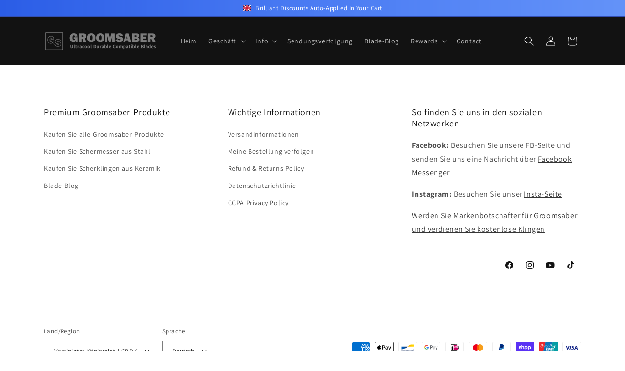

--- FILE ---
content_type: text/css
request_url: https://groomsaber.co.uk/cdn/shop/t/29/assets/custom-styles.css?v=48852422780424789531749652284
body_size: -247
content:
@media screen and (max-width: 768px){footer .list-menu__item{align-items:center!important;justify-content:center!important}.footer-block__heading,.footer-block__details-content{text-align:center!important}}.divTable{display:table;width:100%}.divTableRow{display:table-row}.divTableHeading{background-color:#eee;display:table-header-group}.divTableHead,.divTableCell{border:1px solid #999999;display:table-cell;padding:3px 10px}.divTableHeading{background-color:#eee;display:table-header-group;font-weight:700}.divTableFoot{background-color:#eee;display:table-footer-group;font-weight:700}.divTableBody{display:table-row-group}#CartDrawer>div.drawer__inner>div.drawer__inner-empty>div>div>a,.cart__checkout-button,#shopify-section-template--17387424743712__cart-items>cart-items>div.cart__warnings>a,#shopify-section-template--17387424743712__featured-collection>div>div>div.center.collection__view-all>a{background-color:#3f73cb!important;border-color:#3f73cb!important;--border-offset: none !important}.page-width--narrow{max-width:80%;padding:0}.shopify-policy__container{max-width:80%}.jdgm-widget:not(.jdgm-medals-wrapper) .jdgm-medals .jdgm-medals__container{overflow:hidden!important}@media only screen and (max-width: 1024px){.jdgm-widget.jdgm-medals-wrapper{flex-direction:column!important}.jdgm-medals-separator{display:none!important}}
/*# sourceMappingURL=/cdn/shop/t/29/assets/custom-styles.css.map?v=48852422780424789531749652284 */


--- FILE ---
content_type: text/javascript
request_url: https://groomsaber.co.uk/cdn/shop/t/29/assets/pf-customisations.js?v=27859959554097040891748293812
body_size: 87
content:
document.addEventListener("DOMContentLoaded",()=>{const variantContainer=document.getElementById("gs-variant-selector");if(!variantContainer)return;const selects=variantContainer.querySelectorAll("select"),currentVariantPricing=document.querySelector("#variant-price-container"),updateVariantContent=()=>{currentVariantPricing&&(currentVariantPricing.style.display="none"),setTimeout(()=>{const hiddenVariantInput=variantContainer.querySelector('input[name="id"]');if(!hiddenVariantInput||!hiddenVariantInput.value)return;const selectedVariantId=hiddenVariantInput.value;fetch(`${window.location.pathname}?variant=${selectedVariantId}`).then(res=>res.text()).then(html=>{const doc=new DOMParser().parseFromString(html,"text/html"),newStockMessage=doc.querySelector(".stock-status"),currentStockMessage=document.querySelector(".stock-status");newStockMessage&&currentStockMessage&&(currentStockMessage.innerHTML=newStockMessage.innerHTML);const newVariantPricing=doc.querySelector("#variant-price-container");newVariantPricing&&currentVariantPricing&&(currentVariantPricing.innerHTML=newVariantPricing.innerHTML,currentVariantPricing.style.display=newVariantPricing.style.display||"block")}).catch(err=>{console.error("Fetch error:",err),currentVariantPricing&&(currentVariantPricing.style.display="none")})},50)};selects.forEach(select=>{select.addEventListener("change",updateVariantContent)})}),document.addEventListener("DOMContentLoaded",()=>{const setupPagination=()=>{const reviewsContainer=document.querySelector(".jdgm-rev-widg__reviews"),paginateContainer=document.querySelector(".jdgm-paginate");if(!reviewsContainer||!paginateContainer)return;const apiUrl=paginateContainer.dataset.url,perPage=paginateContainer.dataset.perPage||5,loadPage=page=>{fetch(`${apiUrl}?page=${page}&per_page=${perPage}&sort_by=most-recent`,{headers:{"X-Requested-With":"XMLHttpRequest"}}).then(res=>res.text()).then(html=>{reviewsContainer.innerHTML=html,setupPagination(),window.scrollTo({top:reviewsContainer.offsetTop-100,behavior:"smooth"})}).catch(err=>console.error("Pagination fetch failed:",err))};document.querySelectorAll(".jdgm-paginate__page").forEach(link=>{link.onclick=e=>{e.preventDefault();const page=link.dataset.page;page&&loadPage(page)}}),console.log("Custom Judge.me pagination initialized.")};new MutationObserver((_,obs)=>{document.querySelector(".jdgm-paginate__page")&&(setupPagination(),obs.disconnect())}).observe(document.body,{childList:!0,subtree:!0})}),document.addEventListener("DOMContentLoaded",()=>{document.querySelectorAll(".jdgm-medals .jdgm-medals__container").forEach(container=>{container.style.overflow="hidden"}),console.log("Scrollbars removed from Judge.me medals containers.")});
//# sourceMappingURL=/cdn/shop/t/29/assets/pf-customisations.js.map?v=27859959554097040891748293812


--- FILE ---
content_type: text/javascript
request_url: https://woolyfeed-tags.nyc3.cdn.digitaloceanspaces.com/groomsaber.myshopify.com/7903272195.js?shop=groomsaber.myshopify.com
body_size: 1180
content:
!function(){if(window.location.href.match(".*")){var i,t="AW-16571830606",e="AW-16571830606",a="obSVCOCzu7QZEM6iiN49",_=["shopify_GB_{product_id}_{variant_id}","shopify_USA_{product_id}_{variant_id}","shopify_AU_{product_id}_{variant_id}","shopify_FR_{product_id}_{variant_id}","shopify_ES_{product_id}_{variant_id}","shopify_DE_{product_id}_{variant_id}","shopify_IT_{product_id}_{variant_id}","shopify_NL_{product_id}_{variant_id}","shopify_NZ_{product_id}_{variant_id}","shopify_CA_{product_id}_{variant_id}","shopify_MX_{product_id}_{variant_id}","shopify_NO_{product_id}_{variant_id}","shopify_BR_{product_id}_{variant_id}","shopify_PLND_{product_id}_{variant_id}","shopify_PT_{product_id}_{variant_id}","shopify_SV_{product_id}_{variant_id}","shopify_DK_{product_id}_{variant_id}","shopify_INDIA_{product_id}_{variant_id}","shopify_HU_{product_id}_{variant_id}","shopify_FIN_{product_id}_{variant_id}","shopify_IE_{product_id}_{variant_id}","shopify_SWZLND_{product_id}_{variant_id}","shopify_AUSTRIA_{product_id}_{variant_id}","shopify_BELGIUM_{product_id}_{variant_id}","shopify_GREECE_{product_id}_{variant_id}","shopify_TURKEY_{product_id}_{variant_id}","{variant_id}","shopify_HK_{product_id}_{variant_id}"],r="https://www.googletagmanager.com/gtag/js?id="+t;if(document.querySelector("script[src='"+r+"']")||((i=document.createElement("script")).type="text/javascript",i.async=!0,i.src=r,(r=document.getElementsByTagName("script")[0]).parentNode.insertBefore(i,r)),window.dataLayer=window.dataLayer||[],s("js",new Date),s("config",t),ShopifyAnalytics&&ShopifyAnalytics.meta&&ShopifyAnalytics.meta.page)switch(ShopifyAnalytics.meta.page.pageType){case"home":s("event","page_view",{send_to:e,ecomm_pagetype:"home"});break;case"collection":s("event","page_view",{send_to:e,ecomm_pagetype:"category",ecomm_category:ShopifyAnalytics.meta.page.resourceId});break;case"product":var o,c=function(i){for(var t,e=window.location.search.substring(1).split("&"),a=0;a<e.length;a++)if((t=e[a].split("="))[0]===i)return t[1],t[1];return!1}("variant");if(c)for(var n=ShopifyAnalytics.meta.product.variants.length,d=0;d<n;){if(ShopifyAnalytics.meta.product.variants[d].id==c){o=ShopifyAnalytics.meta.product.variants[d];break}d++}(o=o||ShopifyAnalytics.meta.product.variants[0])&&s("event","view_item",{send_to:e,value:o.price/100,currency:ShopifyAnalytics.meta.currency,items:p(ShopifyAnalytics.meta.product.id,o.id,o.sku).map(function(i){return{id:i,google_business_vertical:"retail"}})});break;case"searchresults":s("event","page_view",{send_to:e,ecomm_pagetype:"searchresults"});break;default:"cart_page"==Shopify.CartType?ShopifyAPI.getCart(function(i){s("event","add_to_cart",{send_to:e,items:i.items.map(function(i){return p(i.product_id,i.variant_id,i.sku).map(function(i){return{id:i,google_business_vertical:"retail"}})}).flat(),value:i.total_price/100,currency:i.currency})}):Shopify.checkout&&(new Date).getTime()-new Date(Shopify.checkout.updated_at).getTime()<6e4?(s("event","purchase",{send_to:e,items:Shopify.checkout.line_items.map(function(i){return p(i.product_id,i.variant_id,i.sku).map(function(i){return{id:i,google_business_vertical:"retail"}})}).flat(),value:Shopify.checkout.subtotal_price,currency:Shopify.checkout.presentment_currency,transaction_id:Shopify.checkout.order_id}),Shopify.checkout.order_id&&s("event","conversion",{send_to:t+"/"+a,value:Shopify.checkout.subtotal_price,currency:Shopify.checkout.presentment_currency,transaction_id:Shopify.checkout.order_id})):s("event","page_view",{send_to:e,ecomm_pagetype:"other"})}else console.warn("Global site tag not fired"),s("event","page_view",{send_to:e,ecomm_pagetype:"other"})}function p(t,e,a){return _.map(i=>i.replace("{product_id}",t).replace("{variant_id}",e).replace("{sku}",a||e))}function s(){dataLayer.push(arguments)}}();